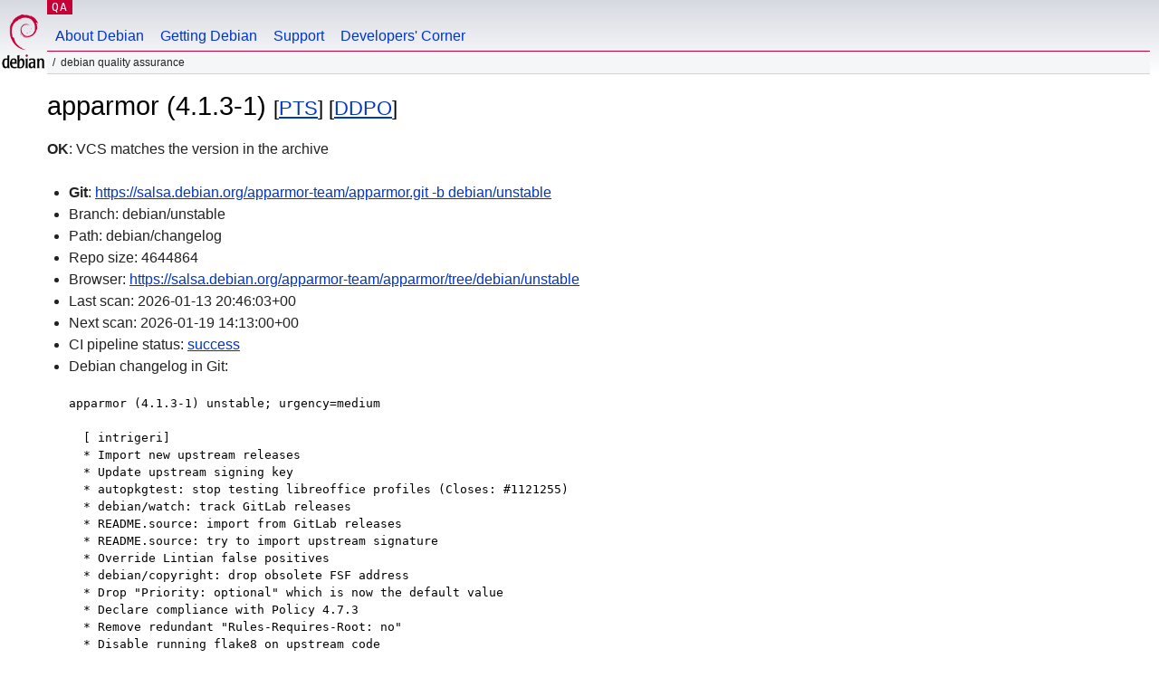

--- FILE ---
content_type: text/html; charset=utf-8
request_url: https://qa.debian.org/cgi-bin/vcswatch?package=apparmor
body_size: 2068
content:
<!DOCTYPE HTML PUBLIC "-//W3C//DTD HTML 4.0 Transitional//EN">
<html>
<head>
  <meta http-equiv="Content-Type" content="text/html; charset=utf-8">
  <title>apparmor vcswatch -- Debian Quality Assurance</title>
  <link rev="made" href="mailto:debian-qa@lists.debian.org">
  <link rel="shortcut icon" href="/favicon.ico">
  <link type="text/css" rel="stylesheet" href="https://www.debian.org/debian.css">
</head>
<body>
<div id="header">
	<div id="upperheader">
		<div id="logo">
			<a href="https://www.debian.org/" title="Debian Home"><img src="/Pics/openlogo-50.png" alt="Debian" width="50" height="61"></a>
		</div>
		<p class="section"><a href="/">QA</a></p>
	</div>
	<div id="navbar">
		<p class="hidecss"><a href="#inner">Skip Quicknav</a></p>
		<ul>
		   <li><a href="https://www.debian.org/intro/about">About Debian</a></li>
		   <li><a href="https://www.debian.org/distrib/">Getting Debian</a></li>
		   <li><a href="https://www.debian.org/support">Support</a></li>
		   <li><a href="https://www.debian.org/devel/">Developers'&nbsp;Corner</a></li>
		</ul>
	</div>
	<p id="breadcrumbs">Debian Quality Assurance</p>
</div>
<div id="content">



<h1>apparmor (4.1.3-1)
<small>[<a href="https://tracker.debian.org/pkg/apparmor">PTS</a>] [<a href="/developer.php?package=apparmor">DDPO</a>]</small></h1>
<b>OK</b>: VCS matches the version in the archive

<ul>

<li><b>Git</b>: <a href="https://salsa.debian.org/apparmor-team/apparmor.git">https://salsa.debian.org/apparmor-team/apparmor.git -b debian/unstable</a>

</li>
<li id="editform" style="display:none;">
 <form method="GET">
 <input type="hidden" name="package" value="apparmor">
 <input type="text" name="vcsheader" value="Vcs-Git: https://salsa.debian.org/apparmor-team/apparmor.git -b debian/unstable" size="80">
 <input type="submit" value="Submit">
 <input type="checkbox" name="json"> JSON
 <br>
 <small>Enter a full Vcs-* header, supported schemes are: Vcs-Bzr, Vcs-Cvs, Vcs-Darcs, Vcs-Git, Vcs-Hg, Vcs-Mtn, Vcs-Svn. <br>
 For Vcs-Git append <em><b>-b</b> branch</em> to select the branch name; append <em><b>[</b>subdir<b>]</b></em> if the debian/ directory is not in the repository root. <br>
 The next upload will reset the information from the source package headers.</small>
 </form>
</li>

<li>Branch: debian/unstable</li>
<li>Path:  debian/changelog </li>
<li>Repo size: 4644864</li>
<li>Browser: <a href="https://salsa.debian.org/apparmor-team/apparmor/tree/debian/unstable">https://salsa.debian.org/apparmor-team/apparmor/tree/debian/unstable</a></li>
<li>Last scan: 2026-01-13 20:46:03+00</li>


  <li>Next scan: 2026-01-19 14:13:00+00</li>
  
  
  <li>CI pipeline status: <a href="https://salsa.debian.org/apparmor-team/apparmor/-/pipelines">success</a></li>
  <li>Debian changelog in Git: <pre>apparmor (4.1.3-1) unstable; urgency=medium

  [ intrigeri]
  * Import new upstream releases
  * Update upstream signing key
  * autopkgtest: stop testing libreoffice profiles (Closes: #1121255)
  * debian/watch: track GitLab releases
  * README.source: import from GitLab releases
  * README.source: try to import upstream signature
  * Override Lintian false positives
  * debian/copyright: drop obsolete FSF address
  * Drop &quot;Priority: optional&quot; which is now the default value
  * Declare compliance with Policy 4.7.3
  * Remove redundant &quot;Rules-Requires-Root: no&quot;
  * Disable running flake8 on upstream code
  * Pin the 6.18 feature set

  [ Andrew Bower ]
  * Exit initscript quietly if uninstalled. (Closes: #1107533)

 -- intrigeri &lt;intrigeri@debian.org&gt;  Tue, 13 Jan 2026 14:07:38 +0000</pre></li>
      
      <li>This branch is even with tag debian/4.1.3-1</li>
    
    
  


</ul>


<form method="GET">
<p>
Package: <input type="text" name="package" value="apparmor">
<input type="submit" value="Query">
<input type="checkbox" name="json"> JSON
<input type="submit" name="poke" value="Scan now">
[<a href="vcswatch">Main page</a>]
</p>
</form>

</div>
<div id="footer">
<hr class="hidecss">
<p>Back to the <a href="https://www.debian.org/">Debian Project homepage</a>.</p>
<hr>
<div id="fineprint">
  <p>To report a problem with the QA web site, file a bug on the
  <a href="https://bugs.debian.org/qa.debian.org">qa.debian.org pseudo-package</a>,
  or e-mail <a href="mailto:debian-qa@lists.debian.org">debian-qa@lists.debian.org</a>.
  For other contact information, see the Debian <a href="https://www.debian.org/contact">contact page</a>.</p>
<p>
Made by Christoph Berg.<br>

  <br>
  Copyright &copy; 1997-2015
 <a href="https://www.spi-inc.org/">SPI</a>; See <a href="https://www.debian.org/license" rel="copyright">license terms</a><br>
  Debian is a registered <a href="https://www.debian.org/trademark">trademark</a> of Software in the Public Interest, Inc.
</p>
</div>
</div> <!-- end footer -->
</div>
</body>
</html>
